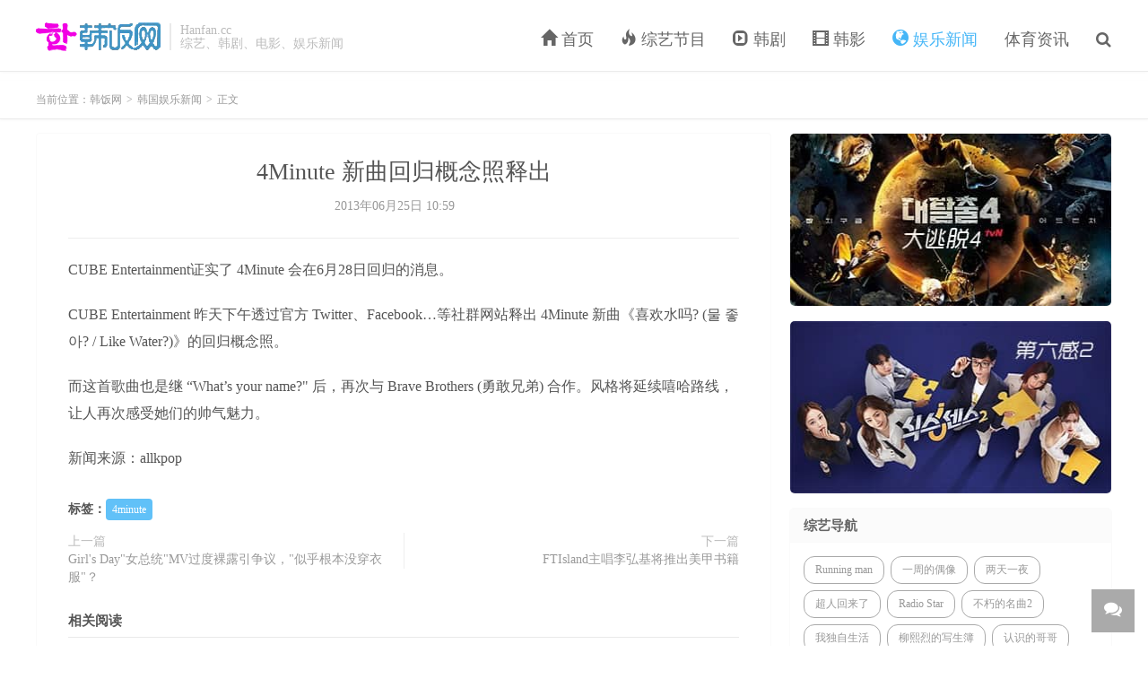

--- FILE ---
content_type: text/html; charset=UTF-8
request_url: https://www.hanfan.cc/3630.html
body_size: 5863
content:
<!DOCTYPE HTML>
<html lang="zh-CN">
<head>
<meta charset="UTF-8">
<link rel="dns-prefetch" href="//lib.baomitu.com" />
<link rel="dns-prefetch" href="//hm.baidu.com" />
<meta http-equiv="X-UA-Compatible" content="IE=edge">
<meta name="viewport" content="width=device-width, initial-scale=1.0, user-scalable=0, minimum-scale=1.0, maximum-scale=1.0">
<meta name="apple-mobile-web-app-title" content="韩饭网">
<meta name="applicable-device" content="pc,mobile" />
<title>4Minute 新曲回归概念照释出_韩饭网</title><meta name='robots' content='max-image-preview:large' />
<link rel='stylesheet' id='_bootstrap-css'  href='https://lib.baomitu.com/twitter-bootstrap/3.2.0/css/bootstrap.min.css' type='text/css' media='all' />
<link rel='stylesheet' id='_fontawesome-css'  href='https://lib.baomitu.com/font-awesome/4.7.0/css/font-awesome.min.css' type='text/css' media='all' />
<link rel='stylesheet' id='_main-css'  href='https://www.hanfan.cc/wp-content/themes/koreastar/css/main.css' type='text/css' media='all' />
<script type='text/javascript' src='https://lib.baomitu.com/jquery/1.9.1/jquery.min.js' id='jquery-js'></script>
<link rel="canonical" href="https://www.hanfan.cc/3630.html" />
<meta name="keywords" content="4minute,韩国娱乐新闻">
<meta name="description" content="CUBE Entertainment证实了 4Minute 会在6月28日回归的消息。  CUBE Entertainment 昨天下午透过官方 Twitter、Facebook…等社群网站释出 4Minute 新曲《喜欢水吗? (물 좋아">

<!--HEADER_CODE_START-->
<script src="/js/tytj.js" type="text/javascript"></script>
<!--HEADER_CODE_END-->

<link rel="shortcut icon" href="/favicon.ico">
<!--[if lt IE 9]><script src="https://lib.baomitu.com/html5shiv/r29/html5.min.js"></script><![endif]-->
</head>
<body class="post-template-default single single-post postid-3630 single-format-standard m-excerpt-cat m-excerpt-time comment-open site-layout-2 m-sidebar m-list-thumb-left">
<header class="header">
	<div class="container">
		<div class="logo"><a href="https://www.hanfan.cc" ><img src="/img/logo.svg" alt="韩饭网">韩饭网</a></div>		<div class="brand">Hanfan.cc<br>综艺、韩剧、电影、娱乐新闻</div>		<ul class="site-nav site-navbar">
			<li id="menu-item-1496" class="menu-item menu-item-type-custom menu-item-object-custom menu-item-1496"><a href="/"><span class="glyphicon glyphicon-home" aria-hidden="true"></span> 首页</a></li>
<li id="menu-item-1497" class="menu-item menu-item-type-taxonomy menu-item-object-category menu-item-1497"><a href="https://www.hanfan.cc/variety"><span class="glyphicon glyphicon-fire" aria-hidden="true"></span> 综艺节目</a></li>
<li id="menu-item-1816" class="menu-item menu-item-type-taxonomy menu-item-object-category menu-item-1816"><a href="https://www.hanfan.cc/hanju"><span class="glyphicon glyphicon-expand" aria-hidden="true"></span> 韩剧</a></li>
<li id="menu-item-22096" class="menu-item menu-item-type-taxonomy menu-item-object-category menu-item-22096"><a href="https://www.hanfan.cc/movie"><span class="glyphicon glyphicon-film" aria-hidden="true"></span> 韩影</a></li>
<li id="menu-item-1499" class="menu-item menu-item-type-taxonomy menu-item-object-category current-post-ancestor current-menu-parent current-post-parent menu-item-1499"><a href="https://www.hanfan.cc/news"><span class="glyphicon glyphicon-globe" aria-hidden="true"></span> 娱乐新闻</a></li>
<li id="menu-item-45424" class="menu-item menu-item-type-taxonomy menu-item-object-category menu-item-45424"><a href="https://www.hanfan.cc/tiyuzixun">体育资讯</a></li>
							<li class="navto-search"><a href="javascript:;" class="search-show active"><i class="fa fa-search"></i></a></li>
					</ul>

					<i class="fa fa-bars m-icon-nav"></i>
					</div>
</header>
<div class="site-search">
	<div class="container">
		<form method="get" class="site-search-form" action="https://www.hanfan.cc/" ><input class="search-input" name="s" type="text" placeholder="输入关键字" value="" required="required"><button class="search-btn" type="submit"><i class="fa fa-search"></i></button></form>	</div>
</div>
	<div class="breadcrumbs">
		<div class="container">当前位置：<a href="https://www.hanfan.cc">韩饭网</a> <small>></small> <a href="https://www.hanfan.cc/news">韩国娱乐新闻</a> <small>></small> 正文</div>
	</div>
<section class="container">
	<div class="content-wrap">
	<div class="content">
				<header class="article-header">
			<h1 class="article-title">4Minute 新曲回归概念照释出</h1>
			<div class="article-meta">
				<span class="item">2013年06月25日 10:59</span>
                			</div>
		</header>
		<article class="article-content">
									<p>CUBE Entertainment证实了 4Minute 会在6月28日回归的消息。</p>
<p>CUBE Entertainment 昨天下午透过官方 Twitter、Facebook…等社群网站释出 4Minute 新曲《喜欢水吗? (물 좋아? / Like Water?)》的回归概念照。</p>
<p>而这首歌曲也是继 “What’s your name?" 后，再次与 Brave Brothers (勇敢兄弟) 合作。风格将延续嘻哈路线，让人再次感受她们的帅气魅力。</p>
<p>新闻来源：allkpop</p>
		</article>
										


		<div class="article-tags"><strong>标签：</strong><a href="https://www.hanfan.cc/tag/4minute" rel="tag">4minute</a></div>
		
		
		            <nav class="article-nav">
                <span class="article-nav-prev">上一篇<br><a href="https://www.hanfan.cc/3628.html" rel="prev">Girl's Day"女总统"MV过度裸露引争议，"似乎根本没穿衣服"？</a></span>
                <span class="article-nav-next">下一篇<br><a href="https://www.hanfan.cc/3631.html" rel="next">FTIsland主唱李弘基将推出美甲书籍</a></span>
            </nav>
                				<div class="relates relates-imagetext"><div class="title"><h3>相关阅读</h3></div><ul><li><a target="_blank" href="https://www.hanfan.cc/19822.html"><img data-thumb="default" src="https://www.hanfan.cc/wp-content/themes/koreastar/img/thumbnail.png" class="thumb"></a><a href="https://www.hanfan.cc/19822.html">4minute正式解散 仅泫雅与公司续约</a></li><li><a target="_blank" href="https://www.hanfan.cc/19814.html"><img data-thumb="default" src="https://www.hanfan.cc/wp-content/themes/koreastar/img/thumbnail.png" class="thumb"></a><a href="https://www.hanfan.cc/19814.html">4minute解散？公司称尚未确定泫雅已续约</a></li><li><a target="_blank" href="https://www.hanfan.cc/18529.html"><img data-thumb="default" src="https://www.hanfan.cc/wp-content/themes/koreastar/img/thumbnail.png" class="thumb"></a><a href="https://www.hanfan.cc/18529.html">150921 4minute's video EP10 中字</a></li><li><a target="_blank" href="https://www.hanfan.cc/18410.html"><img data-thumb="default" src="https://www.hanfan.cc/wp-content/themes/koreastar/img/thumbnail.png" class="thumb"></a><a href="https://www.hanfan.cc/18410.html">韩国女团公式 - 先让一个人红起来</a></li></ul></div>				<div class="title" id="comments">
	<h3>评论 <small>抢沙发</small></h3>
</div>
<div id="respond" class="no_webshot">
		
	<form action="https://www.hanfan.cc/wp-comments-post.php" method="post" id="commentform">
		<div class="comt">
			<div class="comt-title">
				<img alt='' data-src='https://gravatar.loli.net/avatar/?s=50&#038;d=https://www.hanfan.cc/wp-content/themes/koreastar/img/avatar-default.png' srcset='https://gravatar.loli.net/avatar/?s=100&#038;d=https://www.hanfan.cc/wp-content/themes/koreastar/img/avatar-default.png 2x' class='avatar avatar-50 photo avatar-default' height='50' width='50' />				<p><a rel="nofollow" id="cancel-comment-reply-link" href="javascript:;">取消</a></p>
			</div>
			<div class="comt-box">
				<textarea placeholder="你的评论可以一针见血" class="input-block-level comt-area" name="comment" id="comment" cols="100%" rows="3" tabindex="1" onkeydown="if(event.ctrlKey&amp;&amp;event.keyCode==13){document.getElementById('submit').click();return false};"></textarea>
				<div class="comt-ctrl">
					<div class="comt-tips"><input type='hidden' name='comment_post_ID' value='3630' id='comment_post_ID' />
<input type='hidden' name='comment_parent' id='comment_parent' value='0' />
<label for="comment_mail_notify" class="checkbox inline hide" style="padding-top:0"><input type="checkbox" name="comment_mail_notify" id="comment_mail_notify" value="comment_mail_notify" checked="checked"/>有人回复时邮件通知我</label></div>
					<button type="submit" name="submit" id="submit" tabindex="5">发表评论</button>
					<!-- <span data-type="comment-insert-smilie" class="muted comt-smilie"><i class="icon-thumbs-up icon12"></i> 表情</span> -->
				</div>
			</div>

												<div class="comt-comterinfo" id="comment-author-info" >
						<ul>
							<li class="form-inline"><label class="hide" for="author">昵称</label><input class="ipt" type="text" name="author" id="author" value="" tabindex="2" placeholder="昵称"><span class="text-muted">昵称 (必填)</span></li>
							<li class="form-inline"><label class="hide" for="email">邮箱</label><input class="ipt" type="text" name="email" id="email" value="" tabindex="3" placeholder="邮箱"><span class="text-muted">邮箱 (必填)</span></li>
						</ul>
					</div>
									</div>

	</form>
	</div>
	</div>
	</div>
	<div class="sidebar">
<div class="widget widget_media_image"><a href="https://www.hanfan.cc/tag/dtt/"><img class="image " src="/img/dtt.jpg" alt="大逃脱4" width="360" height="192" /></a></div><div class="widget widget_media_image"><a href="https://www.hanfan.cc/tag/sixth-sense/"><img class="image " src="/img/d6.jpg" alt="第六感2" width="360" height="192" /></a></div><div class="widget widget_ui_tags"><h3>综艺导航</h3><div class="items"><a href="https://www.hanfan.cc/tag/runningman">Running man </a><a href="https://www.hanfan.cc/tag/weeklyidol">一周的偶像 </a><a href="https://www.hanfan.cc/tag/happysunday">两天一夜 </a><a href="https://www.hanfan.cc/tag/chaoren">超人回来了 </a><a href="https://www.hanfan.cc/tag/goldfish">Radio Star </a><a href="https://www.hanfan.cc/tag/immortal-songs">不朽的名曲2 </a><a href="https://www.hanfan.cc/tag/%e6%88%91%e7%8b%ac%e8%87%aa%e7%94%9f%e6%b4%bb">我独自生活 </a><a href="https://www.hanfan.cc/tag/sketchbook">柳熙烈的写生簿 </a><a href="https://www.hanfan.cc/tag/%e8%ae%a4%e8%af%86%e7%9a%84%e5%93%a5%e5%93%a5">认识的哥哥 </a><a href="https://www.hanfan.cc/tag/tongchuangyimeng">同床异梦 </a><a href="https://www.hanfan.cc/tag/mengmiangewang">蒙面歌王 </a><a href="https://www.hanfan.cc/tag/tv-animal-farm">动物农场 </a><a href="https://www.hanfan.cc/tag/wildkid">我家的熊孩子 </a><a href="https://www.hanfan.cc/tag/jsfyt">家师父一体 </a><a href="https://www.hanfan.cc/tag/xiaoxiangcanting">白种元的小巷餐厅 </a><a href="https://www.hanfan.cc/tag/qzgysj">全知干预视角 </a><a href="https://www.hanfan.cc/tag/jrdxql">惊人的星期六 </a><a href="https://www.hanfan.cc/tag/comedy-big-league">喜剧大联盟 </a><a href="https://www.hanfan.cc/tag/wtfdwtetm">屋塔房的问题儿童们 </a><a href="https://www.hanfan.cc/tag/bwzfb">帮我找房吧 </a><a href="https://www.hanfan.cc/tag/xzgmn">闲着干嘛呢 </a><a href="https://www.hanfan.cc/tag/youquizontheblock">You Quiz </a><a href="https://www.hanfan.cc/tag/mwdgc">美味的广场 </a><a href="https://www.hanfan.cc/tag/lianaideganyu3">恋爱的干预3 </a><a href="https://www.hanfan.cc/tag/hit-song">Hit song </a><a href="https://www.hanfan.cc/tag/super-food">新品上市便利餐厅 </a><a href="https://www.hanfan.cc/tag/dogs-are-incredible">狗狗很优秀 </a><a href="https://www.hanfan.cc/tag/love-call-center">爱的呼叫中心 </a><a href="https://www.hanfan.cc/tag/workman">Workman </a><a href="https://www.hanfan.cc/tag/njgw">您尽管问 </a><a href="https://www.hanfan.cc/tag/video-star">Video Star </a><a href="https://www.hanfan.cc/tag/jungle">金炳万的丛林法则 </a><a href="https://www.hanfan.cc/tag/onoff">ON&amp;OFF </a><a href="https://www.hanfan.cc/tag/schoolrapper">高等Rapper </a><a href="https://www.hanfan.cc/tag/shenyeguaitanhui">深夜怪谈会 </a><a href="https://www.hanfan.cc/tag/chuanzhengnandeemo">穿正南的恶魔 </a><a href="https://www.hanfan.cc/tag/sxzdjycz">孙贤周的简易车站 </a><a href="https://www.hanfan.cc/tag/lianhongdeshenxianyouxi">脸红的神仙游戏 </a><a href="https://www.hanfan.cc/tag/hhxkdlgs2">环环相扣的老故事2 </a><a href="https://www.hanfan.cc/tag/gangtiebudui">钢铁部队 </a><a href="https://www.hanfan.cc/tag/duliwansui">独立万岁 </a><a href="https://www.hanfan.cc/tag/tikitacar">Tikita CAR </a><a href="https://www.hanfan.cc/tag/dailunzidejia2">带轮子的家2 </a><a href="https://www.hanfan.cc/tag/friends">Friends </a><a href="https://www.hanfan.cc/tag/shoumeishanzhuang">守美山庄 </a><a href="https://www.hanfan.cc/tag/ouranchengweishezhang">偶然成为社长 </a><a href="https://www.hanfan.cc/tag/kingdomlegendarywar">Kingdom：传奇战争 </a><a href="https://www.hanfan.cc/tag/youminggeshouzhuan">有名歌手传 </a><a href="https://www.hanfan.cc/tag/qggdcook">全国各地Cook </a><a href="https://www.hanfan.cc/tag/comebackhome">Comeback Home </a><a href="https://www.hanfan.cc/tag/jobdongchan">JOB动产 </a><a href="https://www.hanfan.cc/tag/highkick">小鸡Highkick </a><a href="https://www.hanfan.cc/tag/upgraded">Upgraded </a></div></div></div></section>


<footer class="footer">
	<div class="container">
						<p>&copy; 2010-2025 &nbsp; <a href="https://www.hanfan.cc">韩饭网</a> &nbsp; &nbsp;<i class="fa fa-envelope" aria-hidden="true"></i> 
info@hanfan.cc邮箱：cnhk7@hotmail.com <a href="https://www.hanfan.cc/bbs/" target="_blank">饭圈</a></p>
		<script>
var _hmt = _hmt || [];
(function() {
  var hm = document.createElement("script");
  hm.src = "https://hm.baidu.com/hm.js?e41a8b0bd81b1d515840f98ed155bff0";
  var s = document.getElementsByTagName("script")[0]; 
  s.parentNode.insertBefore(hm, s);
})();
</script>
	</div>
</footer>


<div class="rollbar rollbar-rb"><ul><li class="rollbar-totop"><a href="javascript:(TBUI.scrollTo());"><i class="fa fa-angle-up"></i><span>回顶</span></a><h6>回顶部<i></i></h6></li><li><a href="javascript:(TBUI.scrollTo('#comments',-15));"><i class="fa fa-comments"></i><span>去评论</span></a><h6>去评论<i></i></h6></li></ul></div>
<script>window.TBUI={"www":"https:\/\/www.hanfan.cc","uri":"https:\/\/www.hanfan.cc\/wp-content\/themes\/koreastar","ver":"7.2","roll":"","ajaxpager":"0","fullimage":"1","url_rp":false,"captcha":0,"captcha_appid":"","captcha_comment":0}</script>
<script type="text/javascript">var $i=0;jQuery(document).on("DOMNodeInserted", function(){if(jQuery("#media-attachment-filters").length>0&&$i==0){jQuery('select.attachment-filters [value="uploaded"]').attr('selected',true).parent().trigger('change');$i++;}});</script><script type='text/javascript' src='https://lib.baomitu.com/twitter-bootstrap/3.2.0/js/bootstrap.min.js' id='bootstrap-js'></script>
<script type='text/javascript' src='https://www.hanfan.cc/wp-content/themes/koreastar/js/loader.js' id='_loader-js'></script>
<script type="text/javascript" src="/img/jquery.prettyPhoto.js"></script>   
<script type="text/javascript" charset="utf-8">
  $(document).ready(function(){
    $("a[rel^='prettyPhoto']").prettyPhoto();
  });
</script>
</body>
</html>

--- FILE ---
content_type: application/javascript
request_url: https://www.hanfan.cc/js/tytj.js
body_size: 139
content:
<script>
var _hmt = _hmt || [];
(function() {
  var hm = document.createElement("script");
  hm.src = "https://hm.baidu.com/hm.js?e0d46a2d37867baa4635b550f94b69cb";
  var s = document.getElementsByTagName("script")[0]; 
  s.parentNode.insertBefore(hm, s);
})();
</script>


--- FILE ---
content_type: image/svg+xml
request_url: https://www.hanfan.cc/img/logo.svg
body_size: 4717
content:
<svg xmlns="http://www.w3.org/2000/svg" width="139" height="32"><image width="139" height="32" href="[data-uri] AAB6JgAAgIQAAPoAAACA6AAAdTAAAOpgAAA6mAAAF3CculE8AAACSVBMVEX////8xvn6qvX7tfb8 zfn91vr7vPfl8/rd7/bi8PXU6PTM6/uh2/eOxOL5lPPC2OWhxdrg8fulvcfM2eH92/v5ovTE6f3x 6fmcs8CPpLaX0+6cxt+w3faCw+D7wvjQ4+7H3OrX6vWyyteWv9vA6P76r/a1xtDE1OC60d3X6/ap 3fqq0ujG5/mZtsiOudb5mvOTscH5nfSkz+qQy+qjwdO12e676vyV0/nzOej3fvBqsOBktOFusNho qdJyseJltNdruObF3ez9+P7xEeTwAuLwCePyHOX0P+n1UOv2Yu32aO5qkKliiqRuna9YjKN+pLJT jKlkpb5XmLtKlL1Bk7tEksJLlcdNjsBIirBQlbhDlrNMkLhNj7NAkcB4qcSGyO1wu+VFnc4+mMJC kM1EjcY8l8xFk8ddnrRIk7dZjq5Rjq5IksFPjLpQk7BGkbM8lsRDmMdiq9H4jPJ8ma5ul6lgkKRG kbttjJxulLJpmbdYk7FGjblfi69+o75Rkr8/jsk9j8RClMpKj8xhpcx7wet+vOR1uNk/l8nyJeby KudAksVEmbxnocJjlrBFjb87k8Q/lcA/kslLmspVj7RjipxYoMw9jrr3ce/xF+Q5k71AlMNElNFF l8JhkrZhqsZxpLn0Ser1V+z6pPVhqtldnr+FstF1sNFxp8dPotWLuuDzMudVpNNQoM9ZrNBgpdRU psxNmcFrn7xAjrNnns5vo8KKsMVVnMdpp8Y5k8b5lPP7v/hYq91QoshImc6nzfKDvNFUrLr91fr/ //8xte16AAAAOHRSTlMAXayNSTB5Bh0PN0zG/upoxhW6TiLCZAvS+ePQnP5oQFkll+duno5key2w rVzd+9nv0b24v49+6ix0qDAAAAABYktHRACIBR1IAAAAB3RJTUUH5AQJESsl6Rn6FwAACgRJREFU WMO9l/tfE8cWwI+gPERRfID1AYqAoLRqWyoBEVp5o4jJTgIkQVjCNrJAImB4aUiCEhMg2QQkEFaR opTyFhFR8fa2f9md2YSYhPjrnU9gZ87Oznz3vOYsgK/tyRaFhe+FwLYvAkK2yKiAYfT+b9352mK8 cw7k5Obm5FzPu5GTn3/9+o2c69dzc3MLDv76m9/cm4W4FRUVl5SWlZWXxQqyMiwpDbHuoYpbh/3H tyvvfOMOZouKw5cjFVV3hfFRsYRCUll1jUxWS8nlMplCoVQiJK779eszxwoDWtExLAsTusd3s9yT UPV+w/gG+m50iDs3GhtVSCJBqKmpiaF+J6J8pFKpq+/fv9/MstUtLKuW11QrWtuQRvvgmyyF7T4W UYI/RkdnZ+dDsY6iOituPzwB8F1XR6eYplu7uzu7ezo7e6vZvorO7kePibb0/T4Wg5E6iUUn1FKV qW3g1OlTZ548efq0vp78HxwcQBqN2W+TZwEolnBMkChoKDZAJb0ylqYZldU6RCllw9FxI1otYvob pTa7RstVy40OhCjKbO6JhCQnalOMPnp0q7Ly1q2xO+SNzj7XjktlIYx+R80i/7HLZ5+JZxZBGYKu JsKCWGz0JMMYDENDjGw48tyI261kpvptqEEzyalr+h1KnqLs9hdxkIzGX8YHbnm+j9aOpwD0VFZO eyRHujqSCKScsOxrFx1PTY2IwBF03GJ5VTpT7mr/AzcRiaAizFIcHrjeuejIpLwW/WxC9NGjeJiQ diG9judfv0lOTsuIPpqcnH4oPW1WppiL/1M7Hx30+rNajkuDlOcqq2byQSQW5E3aDca/ANJZngeR n7uWLBRbnhU/w39CTN2EPYJeguMct4t62RO/YdwiNRfo232KuZQ591Lwc0tYadEwJ5NaNVr5JYA3 es5sNrw4BOkIccKbf6sdLxEuZYHrRaWkpBQg/RuAzJTM+MyUmPiUe2a7+GRGZnxKfExMUkwMnpR2 IgnqkHt+cXlgZWV1eXHl+Q3y7Bqn0cDRBm1Li0JRmw9RTtQ8ipDuKXyPnTeYpaiI/AoFqWVHZ9kB LKOjzVWsVP8Ddp1mHJv3q6p6m+32muaqqtHm3iqA+1UdnolvkdutrV2XyYbGWZm+pcPDYodkTvMu 5oC47SWkO9HcuVxeNwAdhCU7iGVioWyhcGKBUJXH7kgXUgEux14WYnvDYKitRbLm9wCbyG6nKLdG rjCZbH0UNURxDICZeedh+SBRqUxuLaNqaqKo/kZDPsC8QclHnqeocwBXhlYvzq1t4nk1yqVzj02O LYBSjzomJootJaWujx8/lccmuCZcEeHYm1N9jDeJB70iO7zQWmsfFNTPHcIsTMP86urnz3kDKpVN ury6vbzqBLCrvCzD64zJ5HarmK0mipuasm4DfDEilPmY4/DdZGrog1iXg3tidgk8LJAocomuhoVH JJJMWy5qd+3bm73jJEFaI/mvZ5w/57XWNnfK23Oyw76EKFZ4kj1sMEtfs+Rgn20WwMYw1I89PEkl ycgp1Ul+wr3fqe2oacbKBfn5QqGluD0i2+exJV4f8mMZ4an0BHICRv1Mcz97n1u0/elbo0Zx14Ow gRa/rnxGgjCLFJ88WW8RYfkZLeauqQWW9dWMx7tYSgonbpaEQbmwcayXpehqiRdlhmiut79RiUwm h5GiDMZ0gFMPcgpmjca1B/n5eT+SRXjqZaSw2jS1DJFLaEAY5PPrZwA4bpKOq5ukiV5kK/9513aG KFKdD9MIyQNQrhZa9uyDBLjscVgvS/FeSHTNXE0VxUbsIyxT/W6kMjkMFOX4kgaRIwqdDhkdOp1a rajqJrFCefUyTa1ijSGxUCusUupfAGgac5yn6QtYL7KVv97hWIJ0hfrJbhYcQMeETruQ4xIBZojb pgZMauVR5/fvTxw5cqWnqSkZEl73MxSl01mtFIVYHc6ATjTsmfkntU3OZXcB7v9lt4/gi8poN8MV N4eDcGP0fMa0DtutAD1Khw63O8BGCXhjb+lEMksRPode7WapGee9vQzCEilm5vOXJRLj5/xlp1J3 w49lg7Dc45XzhMtsP48vjMFuhwta5W1IGh6Nh8MSHNOL0h6AWxwXwEJOwsthXmth24R5bBTEQk1N zdY/uXfm4MEVkyoZokZGnwI8Xye+e7hZMYhZOH8W6DZ+yYAs/SRHnAjv2Aagbxk9fU3cGgMXlM6f fuLHrwBUuN0B5zTJweWeHqkfsiO8LIHntKSxke1TKxSK6j7mywmIektY1iSEJSsUyw8ORxr8IOeI pWCSJizX9dViT+TzqFfMO89ivQSzYO8oIofysQXiL+V7Q7KAgqUQY0VIIleMAvzS25yF86ljA9+5 JlfX43xmfeuZOM0RFvhdPbTNoMeCyOEwKgEu1dTiGCQuvYR45TqBesQwgWXNMZxci12iUs9pFL7H w/IsqGa4tjK7+IVhtM8H8nB18nfrME59DVtEL/ckuhAsl2rWMXymIJpyfMGZGQZrecdnMi5A47xk kLAgFFxiFftS7ERqRILHWK/2wK52Ut3mqRkynUpsbWgwE7uclAss/Ts2Qp6aoU6joWc9IpbN+4Av p2g7RzILxGyaTHmkU8nRKGiPmzsoJeGJniSxt9wVon45U0OsAbB/xK0lum7YIlscUIRk+Vszqb2x wzKALZL0iLZTr4VbLSrVAHHqh3QwSwIpF0SxsVe/8VVE2utNKVJKWcagXXKyW036w0S4piYlYz7F kpi27eQXHTmF4cAmM46oS4LIbp6ehv2bNo7mdDjGD5s1Vkb5krC4jVNBGxFPyRa1i8pKXpUuWCyW EtcuA/XqbYix2QxapETs1pbnhTfVdRDdhZMdtpxU6j2bNgSWs619SKqkXnxPROaGpLiYChnr1vKS qktZI3a7gUFt6aFYXoUo7lxBLGNVijYdkiJU3dpb+dATHuDk66L3K3SSblxHS3Sbvwg+tUbOgJPO 2toT8P4+TRO/wN+UgyZVX1Uk1OlNOF/zbOVDipMWPNA1NkoDtrkcqtC8GeQu+7MuHriWg9DstYun s3Y+XTFLXMaobo3UEM8lba13Dl240qqmti8kb47X/pfoiJtsIYdVwkiNyaTDfnsas3DjfAFE8Rzb p9M1Tg0EbJMYimXhaginuaaXP/UfL6ENX//UKOVWGhuntmjxwbMdMtltQfq41dhfX99gNapYBfmm hWSnG0kJ3v4XSi09qX5zNHALiy+is3eiu2gmPATLE0nNoP/Yib7WL1HDnJYx9DeauddR0OH7Xrg4 388it8HAsKe9/IwSZZHOnFtD03NxQVvg8/nZTLlI9PHTP58+umYEHlGoYDrU1ZXmP+4c+85vdKRr rKK7outOtOAgX1vSd2OdY749o7rGDnu7XV1Hdu9xuf3TP7/9+y/+kfbPHyKXy5UA/6f2P+/AvGh7 kFFqAAAAJXRFWHRkYXRlOmNyZWF0ZQAyMDIwLTA0LTA5VDA5OjQzOjM3KzA4OjAwami2JQAAACV0 RVh0ZGF0ZTptb2RpZnkAMjAyMC0wNC0wOVQwOTo0MzozNyswODowMBs1DpkAAAAASUVORK5CYII="/></svg>